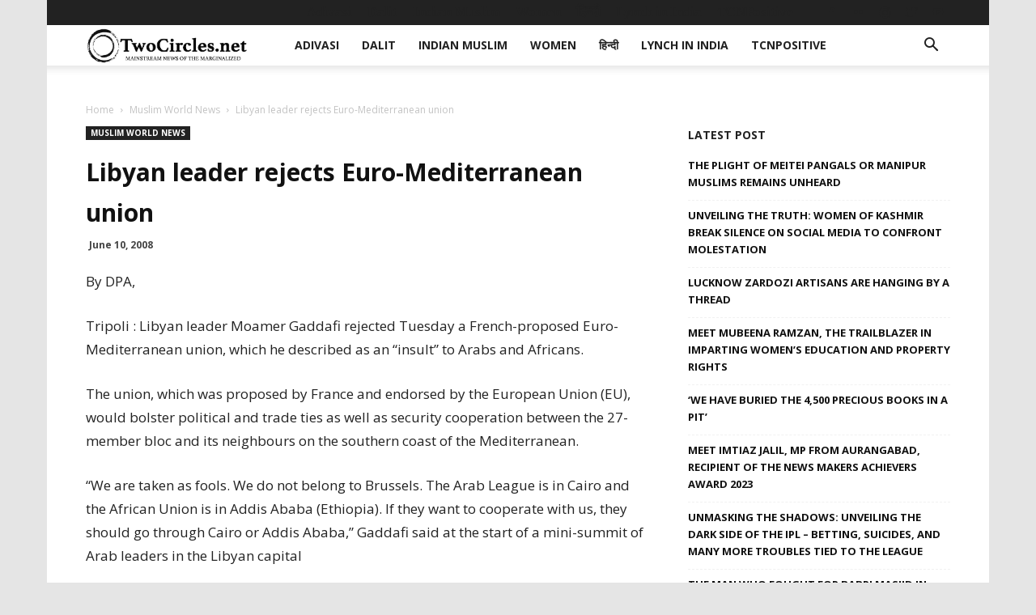

--- FILE ---
content_type: text/html; charset=UTF-8
request_url: https://twocircles.net/wp-admin/admin-ajax.php?td_theme_name=Newspaper&v=9.7.2
body_size: -546
content:
{"80943":46}